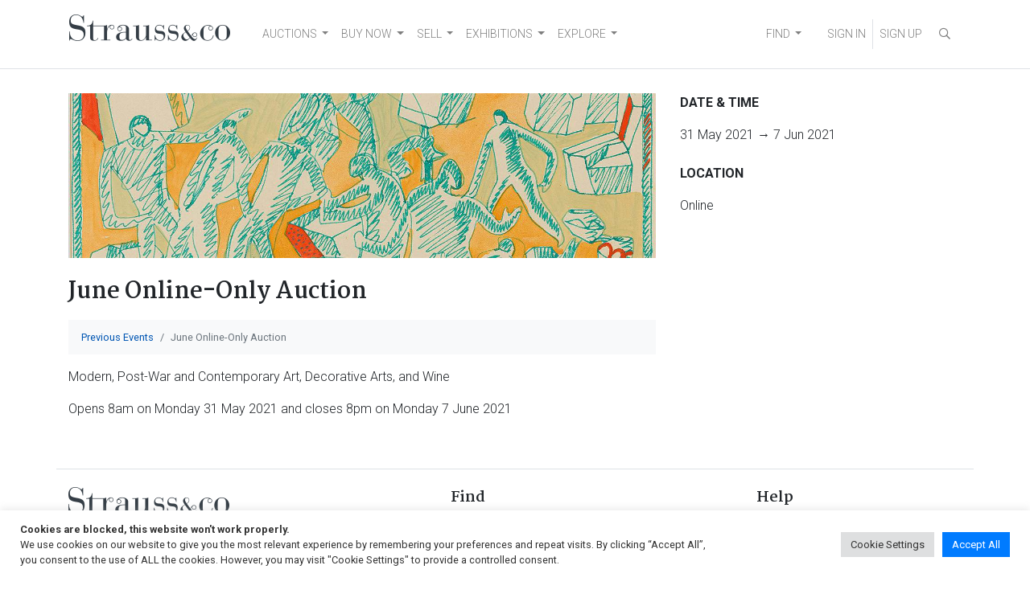

--- FILE ---
content_type: text/html; charset=UTF-8
request_url: https://www.straussart.co.za/event/june-online-only-auction-johannesburg
body_size: 83678
content:
<!DOCTYPE html>
<html lang="en-US"  data-host="www.straussart.co.za" data-wss-server="wss://socket.straussart.co.za:8443/" data-wss-debug="false" data-wss-offset="0" data-wss-token="" data-session-id="0ivo0c4cqgftsn14unu93h5bap5dwncw">
<head>
	<meta charset="UTF-8" />
	<meta name="viewport" content="width=device-width, initial-scale=1, shrink-to-fit=no" />
	<link href="https://fonts.googleapis.com/css2?family=Roboto:ital,wght@0,100;0,300;0,400;0,500;0,700;0,900;1,100;1,300;1,400;1,500;1,700;1,900&display=swap" rel="stylesheet" />
	<link href="https://fonts.googleapis.com/css2?family=Martel:wght@200;300;400;600;700;800;900&display=swap" rel="stylesheet" />
		<meta name='robots' content='index, follow, max-image-preview:large, max-snippet:-1, max-video-preview:-1' />

	<!-- This site is optimized with the Yoast SEO plugin v26.7 - https://yoast.com/wordpress/plugins/seo/ -->
	<title>June Online-Only Auction - Strauss &amp; Co</title>
	<link rel="canonical" href="https://www.straussart.co.za/event/june-online-only-auction-johannesburg" />
	<meta property="og:locale" content="en_US" />
	<meta property="og:type" content="article" />
	<meta property="og:title" content="June Online-Only Auction - Strauss &amp; Co" />
	<meta property="og:description" content="Modern, Post-War and Contemporary Art, Decorative Arts, and Wine Opens 8am on Monday 31 May 2021 and closes 8pm on&nbsp;Monday 7 June 2021" />
	<meta property="og:url" content="https://www.straussart.co.za/event/june-online-only-auction-johannesburg" />
	<meta property="og:site_name" content="Strauss &amp; Co" />
	<meta property="article:publisher" content="https://www.facebook.com/straussandco" />
	<meta property="article:modified_time" content="2021-05-21T14:50:17+00:00" />
	<meta property="og:image" content="https://www.straussart.co.za/wp-content/uploads/events/june-online-only-auction-johannesburg.jpg" />
	<meta property="og:image:width" content="1280" />
	<meta property="og:image:height" content="360" />
	<meta property="og:image:type" content="image/jpeg" />
	<meta name="twitter:card" content="summary_large_image" />
	<meta name="twitter:site" content="@Strauss_and_Co" />
	<script type="application/ld+json" class="yoast-schema-graph">{"@context":"https://schema.org","@graph":[{"@type":"WebPage","@id":"https://www.straussart.co.za/event/june-online-only-auction-johannesburg","url":"https://www.straussart.co.za/event/june-online-only-auction-johannesburg","name":"June Online-Only Auction - Strauss &amp; Co","isPartOf":{"@id":"https://www.straussart.co.za/#website"},"primaryImageOfPage":{"@id":"https://www.straussart.co.za/event/june-online-only-auction-johannesburg#primaryimage"},"image":{"@id":"https://www.straussart.co.za/event/june-online-only-auction-johannesburg#primaryimage"},"thumbnailUrl":"https://www.straussart.co.za/wp-content/uploads/events/june-online-only-auction-johannesburg.jpg","datePublished":"2021-05-13T05:57:40+00:00","dateModified":"2021-05-21T14:50:17+00:00","inLanguage":"en-US","potentialAction":[{"@type":"ReadAction","target":["https://www.straussart.co.za/event/june-online-only-auction-johannesburg"]}]},{"@type":"ImageObject","inLanguage":"en-US","@id":"https://www.straussart.co.za/event/june-online-only-auction-johannesburg#primaryimage","url":"https://www.straussart.co.za/wp-content/uploads/events/june-online-only-auction-johannesburg.jpg","contentUrl":"https://www.straussart.co.za/wp-content/uploads/events/june-online-only-auction-johannesburg.jpg","width":1280,"height":360,"caption":"June Online-Only Auction, Johannesburg"},{"@type":"WebSite","@id":"https://www.straussart.co.za/#website","url":"https://www.straussart.co.za/","name":"Strauss &amp; Co","description":"Fine Art Auctioneers | Consultants","publisher":{"@id":"https://www.straussart.co.za/#organization"},"potentialAction":[{"@type":"SearchAction","target":{"@type":"EntryPoint","urlTemplate":"https://www.straussart.co.za/?s={search_term_string}"},"query-input":{"@type":"PropertyValueSpecification","valueRequired":true,"valueName":"search_term_string"}}],"inLanguage":"en-US"},{"@type":"Organization","@id":"https://www.straussart.co.za/#organization","name":"Strauss & Co","url":"https://www.straussart.co.za/","logo":{"@type":"ImageObject","inLanguage":"en-US","@id":"https://www.straussart.co.za/#/schema/logo/image/","url":"https://www.straussart.co.za/wp-content/uploads/assets/strauss-logo.png","contentUrl":"https://www.straussart.co.za/wp-content/uploads/assets/strauss-logo.png","width":200,"height":35,"caption":"Strauss & Co"},"image":{"@id":"https://www.straussart.co.za/#/schema/logo/image/"},"sameAs":["https://www.facebook.com/straussandco","https://x.com/Strauss_and_Co","https://www.instagram.com/strauss_and_co","https://www.linkedin.com/company/strauss-&amp;-co/","https://www.youtube.com/straussart"]}]}</script>
	<!-- / Yoast SEO plugin. -->


<link rel='dns-prefetch' href='//cdnjs.cloudflare.com' />
<link rel='dns-prefetch' href='//cdn.jsdelivr.net' />
<link rel="alternate" type="application/rss+xml" title="Strauss &amp; Co &raquo; Feed" href="https://www.straussart.co.za/feed" />
<style id='wp-img-auto-sizes-contain-inline-css'>
img:is([sizes=auto i],[sizes^="auto," i]){contain-intrinsic-size:3000px 1500px}
/*# sourceURL=wp-img-auto-sizes-contain-inline-css */
</style>

<link rel='stylesheet' id='wp-block-library-css' href='https://www.straussart.co.za/wp-includes/css/dist/block-library/style.css' media='all' />
<style id='global-styles-inline-css'>
:root{--wp--preset--aspect-ratio--square: 1;--wp--preset--aspect-ratio--4-3: 4/3;--wp--preset--aspect-ratio--3-4: 3/4;--wp--preset--aspect-ratio--3-2: 3/2;--wp--preset--aspect-ratio--2-3: 2/3;--wp--preset--aspect-ratio--16-9: 16/9;--wp--preset--aspect-ratio--9-16: 9/16;--wp--preset--color--black: #000000;--wp--preset--color--cyan-bluish-gray: #abb8c3;--wp--preset--color--white: #ffffff;--wp--preset--color--pale-pink: #f78da7;--wp--preset--color--vivid-red: #cf2e2e;--wp--preset--color--luminous-vivid-orange: #ff6900;--wp--preset--color--luminous-vivid-amber: #fcb900;--wp--preset--color--light-green-cyan: #7bdcb5;--wp--preset--color--vivid-green-cyan: #00d084;--wp--preset--color--pale-cyan-blue: #8ed1fc;--wp--preset--color--vivid-cyan-blue: #0693e3;--wp--preset--color--vivid-purple: #9b51e0;--wp--preset--gradient--vivid-cyan-blue-to-vivid-purple: linear-gradient(135deg,rgb(6,147,227) 0%,rgb(155,81,224) 100%);--wp--preset--gradient--light-green-cyan-to-vivid-green-cyan: linear-gradient(135deg,rgb(122,220,180) 0%,rgb(0,208,130) 100%);--wp--preset--gradient--luminous-vivid-amber-to-luminous-vivid-orange: linear-gradient(135deg,rgb(252,185,0) 0%,rgb(255,105,0) 100%);--wp--preset--gradient--luminous-vivid-orange-to-vivid-red: linear-gradient(135deg,rgb(255,105,0) 0%,rgb(207,46,46) 100%);--wp--preset--gradient--very-light-gray-to-cyan-bluish-gray: linear-gradient(135deg,rgb(238,238,238) 0%,rgb(169,184,195) 100%);--wp--preset--gradient--cool-to-warm-spectrum: linear-gradient(135deg,rgb(74,234,220) 0%,rgb(151,120,209) 20%,rgb(207,42,186) 40%,rgb(238,44,130) 60%,rgb(251,105,98) 80%,rgb(254,248,76) 100%);--wp--preset--gradient--blush-light-purple: linear-gradient(135deg,rgb(255,206,236) 0%,rgb(152,150,240) 100%);--wp--preset--gradient--blush-bordeaux: linear-gradient(135deg,rgb(254,205,165) 0%,rgb(254,45,45) 50%,rgb(107,0,62) 100%);--wp--preset--gradient--luminous-dusk: linear-gradient(135deg,rgb(255,203,112) 0%,rgb(199,81,192) 50%,rgb(65,88,208) 100%);--wp--preset--gradient--pale-ocean: linear-gradient(135deg,rgb(255,245,203) 0%,rgb(182,227,212) 50%,rgb(51,167,181) 100%);--wp--preset--gradient--electric-grass: linear-gradient(135deg,rgb(202,248,128) 0%,rgb(113,206,126) 100%);--wp--preset--gradient--midnight: linear-gradient(135deg,rgb(2,3,129) 0%,rgb(40,116,252) 100%);--wp--preset--font-size--small: 13px;--wp--preset--font-size--medium: 20px;--wp--preset--font-size--large: 36px;--wp--preset--font-size--x-large: 42px;--wp--preset--spacing--20: 0.44rem;--wp--preset--spacing--30: 0.67rem;--wp--preset--spacing--40: 1rem;--wp--preset--spacing--50: 1.5rem;--wp--preset--spacing--60: 2.25rem;--wp--preset--spacing--70: 3.38rem;--wp--preset--spacing--80: 5.06rem;--wp--preset--shadow--natural: 6px 6px 9px rgba(0, 0, 0, 0.2);--wp--preset--shadow--deep: 12px 12px 50px rgba(0, 0, 0, 0.4);--wp--preset--shadow--sharp: 6px 6px 0px rgba(0, 0, 0, 0.2);--wp--preset--shadow--outlined: 6px 6px 0px -3px rgb(255, 255, 255), 6px 6px rgb(0, 0, 0);--wp--preset--shadow--crisp: 6px 6px 0px rgb(0, 0, 0);}:where(.is-layout-flex){gap: 0.5em;}:where(.is-layout-grid){gap: 0.5em;}body .is-layout-flex{display: flex;}.is-layout-flex{flex-wrap: wrap;align-items: center;}.is-layout-flex > :is(*, div){margin: 0;}body .is-layout-grid{display: grid;}.is-layout-grid > :is(*, div){margin: 0;}:where(.wp-block-columns.is-layout-flex){gap: 2em;}:where(.wp-block-columns.is-layout-grid){gap: 2em;}:where(.wp-block-post-template.is-layout-flex){gap: 1.25em;}:where(.wp-block-post-template.is-layout-grid){gap: 1.25em;}.has-black-color{color: var(--wp--preset--color--black) !important;}.has-cyan-bluish-gray-color{color: var(--wp--preset--color--cyan-bluish-gray) !important;}.has-white-color{color: var(--wp--preset--color--white) !important;}.has-pale-pink-color{color: var(--wp--preset--color--pale-pink) !important;}.has-vivid-red-color{color: var(--wp--preset--color--vivid-red) !important;}.has-luminous-vivid-orange-color{color: var(--wp--preset--color--luminous-vivid-orange) !important;}.has-luminous-vivid-amber-color{color: var(--wp--preset--color--luminous-vivid-amber) !important;}.has-light-green-cyan-color{color: var(--wp--preset--color--light-green-cyan) !important;}.has-vivid-green-cyan-color{color: var(--wp--preset--color--vivid-green-cyan) !important;}.has-pale-cyan-blue-color{color: var(--wp--preset--color--pale-cyan-blue) !important;}.has-vivid-cyan-blue-color{color: var(--wp--preset--color--vivid-cyan-blue) !important;}.has-vivid-purple-color{color: var(--wp--preset--color--vivid-purple) !important;}.has-black-background-color{background-color: var(--wp--preset--color--black) !important;}.has-cyan-bluish-gray-background-color{background-color: var(--wp--preset--color--cyan-bluish-gray) !important;}.has-white-background-color{background-color: var(--wp--preset--color--white) !important;}.has-pale-pink-background-color{background-color: var(--wp--preset--color--pale-pink) !important;}.has-vivid-red-background-color{background-color: var(--wp--preset--color--vivid-red) !important;}.has-luminous-vivid-orange-background-color{background-color: var(--wp--preset--color--luminous-vivid-orange) !important;}.has-luminous-vivid-amber-background-color{background-color: var(--wp--preset--color--luminous-vivid-amber) !important;}.has-light-green-cyan-background-color{background-color: var(--wp--preset--color--light-green-cyan) !important;}.has-vivid-green-cyan-background-color{background-color: var(--wp--preset--color--vivid-green-cyan) !important;}.has-pale-cyan-blue-background-color{background-color: var(--wp--preset--color--pale-cyan-blue) !important;}.has-vivid-cyan-blue-background-color{background-color: var(--wp--preset--color--vivid-cyan-blue) !important;}.has-vivid-purple-background-color{background-color: var(--wp--preset--color--vivid-purple) !important;}.has-black-border-color{border-color: var(--wp--preset--color--black) !important;}.has-cyan-bluish-gray-border-color{border-color: var(--wp--preset--color--cyan-bluish-gray) !important;}.has-white-border-color{border-color: var(--wp--preset--color--white) !important;}.has-pale-pink-border-color{border-color: var(--wp--preset--color--pale-pink) !important;}.has-vivid-red-border-color{border-color: var(--wp--preset--color--vivid-red) !important;}.has-luminous-vivid-orange-border-color{border-color: var(--wp--preset--color--luminous-vivid-orange) !important;}.has-luminous-vivid-amber-border-color{border-color: var(--wp--preset--color--luminous-vivid-amber) !important;}.has-light-green-cyan-border-color{border-color: var(--wp--preset--color--light-green-cyan) !important;}.has-vivid-green-cyan-border-color{border-color: var(--wp--preset--color--vivid-green-cyan) !important;}.has-pale-cyan-blue-border-color{border-color: var(--wp--preset--color--pale-cyan-blue) !important;}.has-vivid-cyan-blue-border-color{border-color: var(--wp--preset--color--vivid-cyan-blue) !important;}.has-vivid-purple-border-color{border-color: var(--wp--preset--color--vivid-purple) !important;}.has-vivid-cyan-blue-to-vivid-purple-gradient-background{background: var(--wp--preset--gradient--vivid-cyan-blue-to-vivid-purple) !important;}.has-light-green-cyan-to-vivid-green-cyan-gradient-background{background: var(--wp--preset--gradient--light-green-cyan-to-vivid-green-cyan) !important;}.has-luminous-vivid-amber-to-luminous-vivid-orange-gradient-background{background: var(--wp--preset--gradient--luminous-vivid-amber-to-luminous-vivid-orange) !important;}.has-luminous-vivid-orange-to-vivid-red-gradient-background{background: var(--wp--preset--gradient--luminous-vivid-orange-to-vivid-red) !important;}.has-very-light-gray-to-cyan-bluish-gray-gradient-background{background: var(--wp--preset--gradient--very-light-gray-to-cyan-bluish-gray) !important;}.has-cool-to-warm-spectrum-gradient-background{background: var(--wp--preset--gradient--cool-to-warm-spectrum) !important;}.has-blush-light-purple-gradient-background{background: var(--wp--preset--gradient--blush-light-purple) !important;}.has-blush-bordeaux-gradient-background{background: var(--wp--preset--gradient--blush-bordeaux) !important;}.has-luminous-dusk-gradient-background{background: var(--wp--preset--gradient--luminous-dusk) !important;}.has-pale-ocean-gradient-background{background: var(--wp--preset--gradient--pale-ocean) !important;}.has-electric-grass-gradient-background{background: var(--wp--preset--gradient--electric-grass) !important;}.has-midnight-gradient-background{background: var(--wp--preset--gradient--midnight) !important;}.has-small-font-size{font-size: var(--wp--preset--font-size--small) !important;}.has-medium-font-size{font-size: var(--wp--preset--font-size--medium) !important;}.has-large-font-size{font-size: var(--wp--preset--font-size--large) !important;}.has-x-large-font-size{font-size: var(--wp--preset--font-size--x-large) !important;}
/*# sourceURL=global-styles-inline-css */
</style>
<style id='core-block-supports-inline-css'>
/**
 * Core styles: block-supports
 */

/*# sourceURL=core-block-supports-inline-css */
</style>

<style id='classic-theme-styles-inline-css'>
/**
 * These rules are needed for backwards compatibility.
 * They should match the button element rules in the base theme.json file.
 */
.wp-block-button__link {
	color: #ffffff;
	background-color: #32373c;
	border-radius: 9999px; /* 100% causes an oval, but any explicit but really high value retains the pill shape. */

	/* This needs a low specificity so it won't override the rules from the button element if defined in theme.json. */
	box-shadow: none;
	text-decoration: none;

	/* The extra 2px are added to size solids the same as the outline versions.*/
	padding: calc(0.667em + 2px) calc(1.333em + 2px);

	font-size: 1.125em;
}

.wp-block-file__button {
	background: #32373c;
	color: #ffffff;
	text-decoration: none;
}

/*# sourceURL=/wp-includes/css/classic-themes.css */
</style>
<link rel='stylesheet' id='cookie-law-info-css' href='https://www.straussart.co.za/wp-content/plugins/cookie-law-info/legacy/public/css/cookie-law-info-public.css' media='all' />
<link rel='stylesheet' id='cookie-law-info-gdpr-css' href='https://www.straussart.co.za/wp-content/plugins/cookie-law-info/legacy/public/css/cookie-law-info-gdpr.css' media='all' />
<link rel='stylesheet' id='understrap-styles-css' href='https://www.straussart.co.za/wp-content/themes/straussart/css/theme.min.css?ver=1.0.0.1720774340' media='all' />
<link rel='stylesheet' id='select2-css' href='https://cdnjs.cloudflare.com/ajax/libs/select2/4.0.13/css/select2.min.css' media='all' />
<link rel='stylesheet' id='dropzone-css' href='https://cdnjs.cloudflare.com/ajax/libs/dropzone/5.9.3/dropzone.min.css' media='all' />
<link rel='stylesheet' id='datepicker-css' href='https://cdnjs.cloudflare.com/ajax/libs/bootstrap-datepicker/1.10.0/css/bootstrap-datepicker.min.css' media='all' />
<link rel='stylesheet' id='zoomist-css' href='https://cdn.jsdelivr.net/npm/zoomist@2/zoomist.min.css' media='all' />
<link rel='stylesheet' id='telephone-css' href='https://cdn.jsdelivr.net/npm/intl-tel-input@20.0.4/build/css/intlTelInput.min.css' media='all' />
<link rel='stylesheet' id='select2-bootstrap-css' href='https://www.straussart.co.za/wp-content/themes/straussart/css/select2-bootstrap4.min.css?ver=1.0.0.1687259808' media='all' />
<link rel='stylesheet' id='fontawesome-styles-css' href='https://www.straussart.co.za/wp-content/themes/straussart/fonts/fontawesome/css/all.min.css?ver=1.0.0.1690208140' media='all' />
<link rel='stylesheet' id='straussart-styles-css' href='https://www.straussart.co.za/wp-content/themes/straussart/style.css?ver=1.0.0.1764222902' media='all' />
<link rel='stylesheet' id='no-right-click-images-frontend-css' href='https://www.straussart.co.za/wp-content/plugins/no-right-click-images-plugin/css/no-right-click-images-frontend.css' media='all' />
<link rel='stylesheet' id='wp-block-paragraph-css' href='https://www.straussart.co.za/wp-includes/blocks/paragraph/style.css' media='all' />
<!--n2css--><!--n2js--><script src="https://www.straussart.co.za/wp-includes/js/jquery/jquery.js" id="jquery-core-js"></script>
<script id="cookie-law-info-js-extra">
var Cli_Data = {"nn_cookie_ids":["_gat_UA-27176842-1","_hjid","_hjFirstSeen","_hjIncludedInPageviewSample","_hjAbsoluteSessionInProgress","s_vi","cookielawinfo-checkbox-advertisement","_fbp","fr","_ga_PRL21JW647","_ga","_gid","ci_session"],"cookielist":[],"non_necessary_cookies":{"necessary":["ci_session"],"analytics":["_gat_UA-27176842-1","_hjid","_hjFirstSeen","_hjIncludedInPageviewSample","_hjAbsoluteSessionInProgress","s_vi","_ga_PRL21JW647","_ga","_gid"],"advertisement":["_fbp","fr"]},"ccpaEnabled":"","ccpaRegionBased":"","ccpaBarEnabled":"","strictlyEnabled":["necessary","obligatoire"],"ccpaType":"gdpr","js_blocking":"1","custom_integration":"","triggerDomRefresh":"","secure_cookies":""};
var cli_cookiebar_settings = {"animate_speed_hide":"500","animate_speed_show":"500","background":"#FFF","border":"#b1a6a6c2","border_on":"","button_1_button_colour":"#007bff","button_1_button_hover":"#0062cc","button_1_link_colour":"#fff","button_1_as_button":"1","button_1_new_win":"","button_2_button_colour":"#333","button_2_button_hover":"#292929","button_2_link_colour":"#444","button_2_as_button":"","button_2_hidebar":"","button_3_button_colour":"#dedfe0","button_3_button_hover":"#b2b2b3","button_3_link_colour":"#333333","button_3_as_button":"1","button_3_new_win":"","button_4_button_colour":"#dedfe0","button_4_button_hover":"#b2b2b3","button_4_link_colour":"#333333","button_4_as_button":"1","button_7_button_colour":"#007bff","button_7_button_hover":"#0062cc","button_7_link_colour":"#fff","button_7_as_button":"1","button_7_new_win":"","font_family":"inherit","header_fix":"","notify_animate_hide":"1","notify_animate_show":"","notify_div_id":"#cookie-law-info-bar","notify_position_horizontal":"right","notify_position_vertical":"bottom","scroll_close":"","scroll_close_reload":"","accept_close_reload":"","reject_close_reload":"","showagain_tab":"","showagain_background":"#fff","showagain_border":"#000","showagain_div_id":"#cookie-law-info-again","showagain_x_position":"100px","text":"#333333","show_once_yn":"","show_once":"10000","logging_on":"","as_popup":"","popup_overlay":"1","bar_heading_text":"","cookie_bar_as":"banner","popup_showagain_position":"bottom-right","widget_position":"left"};
var log_object = {"ajax_url":"https://www.straussart.co.za/wp-admin/admin-ajax.php"};
//# sourceURL=cookie-law-info-js-extra
</script>
<script src="https://www.straussart.co.za/wp-content/plugins/cookie-law-info/legacy/public/js/cookie-law-info-public.js" id="cookie-law-info-js"></script>
<script src="https://cdnjs.cloudflare.com/ajax/libs/select2/4.0.13/js/select2.min.js" id="select2-js"></script>
<script src="https://cdnjs.cloudflare.com/ajax/libs/bootbox.js/6.0.0/bootbox.min.js" id="bootbox-js"></script>
<script src="https://cdnjs.cloudflare.com/ajax/libs/js-cookie/3.0.5/js.cookie.min.js" id="js-cookie-js"></script>
<script src="https://cdnjs.cloudflare.com/ajax/libs/jquery-touch-events/2.0.3/jquery.mobile-events.min.js" id="jquery-touch-events-js"></script>
<script src="https://cdnjs.cloudflare.com/ajax/libs/dropzone/5.9.3/dropzone.min.js" id="dropzone-js"></script>
<script src="https://cdnjs.cloudflare.com/ajax/libs/bootstrap-datepicker/1.10.0/js/bootstrap-datepicker.min.js" id="datepicker-js"></script>
<script src="https://cdn.jsdelivr.net/npm/zoomist@2/zoomist.umd.js" id="zoomist-js"></script>
<script src="https://cdn.jsdelivr.net/npm/intl-tel-input@20.0.4/build/js/intlTelInput.min.js" id="telephone-js"></script>
<script src="https://cdnjs.cloudflare.com/ajax/libs/Chart.js/4.4.1/chart.umd.min.js" id="chartjs-js"></script>
<script src="https://cdn.jsdelivr.net/npm/hw-chartjs-plugin-colorschemes" id="chartjs-plugin-colorschemes-js"></script>
<script src="https://cdn.jsdelivr.net/npm/patternomaly" id="chartjs-plugin-patternomaly-js"></script>
<link rel="apple-touch-icon" sizes="180x180" href="/app/apple-touch-icon.png" />
<link rel="manifest" href="/app/manifest.json" />
<link rel="mask-icon" href="/app/favicon.svg" color="#333">
<link rel="shortcut icon" href="/favicon.ico" /><meta name="application-name" content="Strauss &amp; Co" />
<meta name="mobile-web-app-capable" content="yes">
<meta name="apple-mobile-web-app-capable" content="yes">
<meta name="apple-mobile-web-app-title" content="Strauss &amp; Co">
<meta name="msapplication-TileColor" content="#333" />
<meta name="msapplication-config" content="/app/browserconfig.xml" />
<meta name="theme-color" content="#333">
<meta name="SKYPE_TOOLBAR" content="SKYPE_TOOLBAR_PARSER_COMPATIBLE" />
<meta name="format-detection" content="telephone=no" />
		<style id="wp-custom-css">
			.dept-templ-intro-text {
    display: none !important;
}		</style>
			<script src="https://www.google.com/recaptcha/api.js" async defer></script>
		<script>(function(w,d,s,l,i){w[l]=w[l]||[];w[l].push({'gtm.start':new Date().getTime(),event:'gtm.js'});var f=d.getElementsByTagName(s)[0],j=d.createElement(s),dl=l!='dataLayer'?'&l='+l:'';j.async=true;j.src='https://www.googletagmanager.com/gtm.js?id='+i+dl;f.parentNode.insertBefore(j,f);})(window,document,'script','dataLayer','GTM-52H5Z7');</script>
	<script>(function(w,d,s,r,k,h,m){if(w.performance&&w.performance.timing&&w.performance.navigation&&!w.s247r){w[r]=w[r]||function(){(w[r].q=w[r].q||[]).push(arguments)};h=d.createElement("script");h.async=true;h.setAttribute("src",s+k);d.getElementsByTagName("head")[0].appendChild(h);m=window.onerror,window.onerror=function(b,c,d,f,g){m&&m(b,c,d,f,g),g||(g=new Error(b)),(w[r].q=w[r].q||[]).push(["captureException",g])}}})(window,document,"//static.site24x7rum.com/beacon/site24x7rum-min.js?appKey=","s247r","90c3a5ec27e1fc1f2677d3a779164892");</script>
	<script type="text/javascript">(function(w,s){var e=document.createElement("script");e.type="text/javascript";e.async=true;e.src="https://cdn.pagesense.io/js/strauss/e05622adb49b41ae81e5bc2337940b3d.js";var x=document.getElementsByTagName("script")[0];x.parentNode.insertBefore(e,x);})(window,"script");</script>
	<link rel='stylesheet' id='cookie-law-info-table-css' href='https://www.straussart.co.za/wp-content/plugins/cookie-law-info/legacy/public/css/cookie-law-info-table.css' media='all' />
</head>

<body class="wp-singular event-template-default single single-event postid-7739 wp-custom-logo wp-embed-responsive wp-theme-straussart sp-easy-accordion-enabled group-blog" itemscope itemtype="http://schema.org/WebSite">
<noscript><iframe src="https://www.googletagmanager.com/ns.html?id=GTM-52H5Z7" height="0" width="0" style="display:none;visibility:hidden"></iframe></noscript>
<div class="site" id="page">

	<div id="wrapper-navbar">

		<div class="sco-header">

			<div class="container">

				<a class="skip-link sr-only sr-only-focusable" href="#content">Skip to content</a>

				<nav id="main-nav" class="navbar navbar-expand-md navbar-light" aria-labelledby="main-nav-label">

					<h2 id="main-nav-label" class="sr-only">Main Navigation</h2>

					<div class="sco-header__logo"><a href="https://www.straussart.co.za/" class="navbar-brand custom-logo-link" rel="home"><img width="200" height="35" src="https://www.straussart.co.za/wp-content/uploads/assets/strauss-logo.png" class="img-fluid" alt="Strauss &amp; Co" decoding="async" /></a></div>

					<div class="d-block d-md-none">

						<ul class="navbar-nav navbar-right sco-header__navbar pr-2 flex-row">

							<li class="nav-item px-3 border-right d-none sco-currency--trigger"><a href="" data-toggle="modal" data-target="#iframe" title="Currency Converter"  data-update="https://www.straussart.co.za/connect/currency/" data-title="Currency Converter" class="nav-link"><i class="far fa-coins fa-fw"></i></a></li>

							
								<li class="nav-item"><a href="" class="nav-link" data-toggle="modal" data-target="#sco-signin-form"><i class="far fa-user-check fa-fw"></i></a></li>
								<li class="nav-item px-3 border-right"><a href="https://www.straussart.co.za/join" class="nav-link"><i class="far fa-user-plus fa-fw"></i></a></li>

							
							<li class="nav-item pl-3"><span class="nav-link" data-toggle="collapse" data-target="#navbarNavDropdown" aria-controls="navbarNavDropdown" aria-expanded="false" aria-label="Toggle navigation"><i class="fas fa-bars"></i></span></li>

						</ul>

					</div>

					<div class="collapse navbar-collapse border-top border-md-top-0 mt-4 mx-n3 px-3 mb-n3 m-md-0" id="navbarNavDropdown">

						<div class="row">

							<div class="col-6 col-md-12 d-md-flex justify-content-between">

								<div class="menu-primary-menu-container">
<ul id="main-menu" class="navbar-nav mt-2 mt-md-0 mr-auto sco-header__navbar">
<li itemscope="itemscope" itemtype="https://www.schema.org/SiteNavigationElement" id="menu-item-2459" class="menu-item menu-item-type-post_type menu-item-object-page menu-item-has-children dropdown menu-item-2459 nav-item"><a title="AUCTIONS" href="#" data-toggle="dropdown" aria-haspopup="true" aria-expanded="false" class="dropdown-toggle nav-link" id="menu-item-dropdown-2459">AUCTIONS</a>
<ul class="dropdown-menu" aria-labelledby="menu-item-dropdown-2459" role="menu">
<li itemscope="itemscope" itemtype="https://www.schema.org/SiteNavigationElement" id="menu-item-12938" class="menu-item menu-item-type-custom menu-item-object-custom menu-item-12938 nav-item"><a title="Auctions" href="/auctions" class="dropdown-item">Auctions</a></li>
<li itemscope="itemscope" itemtype="https://www.schema.org/SiteNavigationElement" id="menu-item-12940" class="menu-item menu-item-type-custom menu-item-object-custom menu-item-12940 nav-item"><a title="Catalogues" href="/auctions/catalogues" class="dropdown-item">Catalogues</a></li>
<li itemscope="itemscope" itemtype="https://www.schema.org/SiteNavigationElement" id="menu-item-12941" class="menu-item menu-item-type-custom menu-item-object-custom menu-item-12941 nav-item"><a title="How to buy on auction" href="/buy" class="dropdown-item">How to buy on auction</a></li>
<li itemscope="itemscope" itemtype="https://www.schema.org/SiteNavigationElement" id="menu-item-17849" class="menu-item menu-item-type-custom menu-item-object-custom menu-item-17849 nav-item"><a title="Create A Wishlist" href="https://www.straussart.co.za/wishlist" class="dropdown-item">Create A Wishlist</a></li>
<li itemscope="itemscope" itemtype="https://www.schema.org/SiteNavigationElement" id="menu-item-19137" class="menu-item menu-item-type-custom menu-item-object-custom menu-item-19137 nav-item"><a title="Shipping" href="https://www.straussart.co.za/post-sale-services" class="dropdown-item">Shipping</a></li>
</ul>
</li>
<li itemscope="itemscope" itemtype="https://www.schema.org/SiteNavigationElement" id="menu-item-19134" class="menu-item menu-item-type-custom menu-item-object-custom menu-item-has-children dropdown menu-item-19134 nav-item"><a title="BUY NOW" href="#" data-toggle="dropdown" aria-haspopup="true" aria-expanded="false" class="dropdown-toggle nav-link" id="menu-item-dropdown-19134">BUY NOW</a>
<ul class="dropdown-menu" aria-labelledby="menu-item-dropdown-19134" role="menu">
<li itemscope="itemscope" itemtype="https://www.schema.org/SiteNavigationElement" id="menu-item-24353" class="menu-item menu-item-type-custom menu-item-object-custom menu-item-24353 nav-item"><a title="Make an Offer" href="https://www.straussart.co.za/available-works" class="dropdown-item">Make an Offer</a></li>
<li itemscope="itemscope" itemtype="https://www.schema.org/SiteNavigationElement" id="menu-item-24049" class="menu-item menu-item-type-custom menu-item-object-custom menu-item-24049 nav-item"><a title="Pop-Up Shop" href="https://www.straussart.co.za/shop" class="dropdown-item">Pop-Up Shop</a></li>
<li itemscope="itemscope" itemtype="https://www.schema.org/SiteNavigationElement" id="menu-item-18867" class="menu-item menu-item-type-custom menu-item-object-custom menu-item-18867 nav-item"><a title="Private Sales" href="https://www.straussart.co.za/private-sales" class="dropdown-item">Private Sales</a></li>
<li itemscope="itemscope" itemtype="https://www.schema.org/SiteNavigationElement" id="menu-item-19136" class="menu-item menu-item-type-custom menu-item-object-custom menu-item-19136 nav-item"><a title="Shipping" href="https://www.straussart.co.za/post-sale-services" class="dropdown-item">Shipping</a></li>
<li itemscope="itemscope" itemtype="https://www.schema.org/SiteNavigationElement" id="menu-item-19135" class="menu-item menu-item-type-custom menu-item-object-custom menu-item-19135 nav-item"><a title="Create A Wishlist" href="https://www.straussart.co.za/wishlist" class="dropdown-item">Create A Wishlist</a></li>
<li itemscope="itemscope" itemtype="https://www.schema.org/SiteNavigationElement" id="menu-item-22065" class="menu-item menu-item-type-custom menu-item-object-custom menu-item-22065 nav-item"><a title="Catalogue Raisonn&eacute;" href="https://www.straussart.co.za/the-sculptures-of-sydney-kumalo-and-ezrom-legae" class="dropdown-item">Catalogue Raisonn&eacute;</a></li>
</ul>
</li>
<li itemscope="itemscope" itemtype="https://www.schema.org/SiteNavigationElement" id="menu-item-3470" class="menu-item menu-item-type-post_type menu-item-object-page menu-item-has-children dropdown menu-item-3470 nav-item"><a title="SELL" href="#" data-toggle="dropdown" aria-haspopup="true" aria-expanded="false" class="dropdown-toggle nav-link" id="menu-item-dropdown-3470">SELL</a>
<ul class="dropdown-menu" aria-labelledby="menu-item-dropdown-3470" role="menu">
<li itemscope="itemscope" itemtype="https://www.schema.org/SiteNavigationElement" id="menu-item-12942" class="menu-item menu-item-type-custom menu-item-object-custom menu-item-12942 nav-item"><a title="Valuations" href="/valuations" class="dropdown-item">Valuations</a></li>
<li itemscope="itemscope" itemtype="https://www.schema.org/SiteNavigationElement" id="menu-item-12943" class="menu-item menu-item-type-custom menu-item-object-custom menu-item-12943 nav-item"><a title="Sell on Auction" href="/sell" class="dropdown-item">Sell on Auction</a></li>
<li itemscope="itemscope" itemtype="https://www.schema.org/SiteNavigationElement" id="menu-item-19139" class="menu-item menu-item-type-custom menu-item-object-custom menu-item-19139 nav-item"><a title="Private Sales" href="https://www.straussart.co.za/private-sales" class="dropdown-item">Private Sales</a></li>
<li itemscope="itemscope" itemtype="https://www.schema.org/SiteNavigationElement" id="menu-item-19138" class="menu-item menu-item-type-custom menu-item-object-custom menu-item-19138 nav-item"><a title="Shipping" href="https://www.straussart.co.za/post-sale-services" class="dropdown-item">Shipping</a></li>
</ul>
</li>
<li itemscope="itemscope" itemtype="https://www.schema.org/SiteNavigationElement" id="menu-item-19140" class="menu-item menu-item-type-custom menu-item-object-custom menu-item-has-children dropdown menu-item-19140 nav-item"><a title="EXHIBITIONS" href="#" data-toggle="dropdown" aria-haspopup="true" aria-expanded="false" class="dropdown-toggle nav-link" id="menu-item-dropdown-19140">EXHIBITIONS</a>
<ul class="dropdown-menu" aria-labelledby="menu-item-dropdown-19140" role="menu">
<li itemscope="itemscope" itemtype="https://www.schema.org/SiteNavigationElement" id="menu-item-19141" class="menu-item menu-item-type-custom menu-item-object-custom menu-item-19141 nav-item"><a title="Exhibitions" href="https://www.straussart.co.za/exhibitions" class="dropdown-item">Exhibitions</a></li>
</ul>
</li>
<li itemscope="itemscope" itemtype="https://www.schema.org/SiteNavigationElement" id="menu-item-6139" class="menu-item menu-item-type-post_type menu-item-object-page menu-item-has-children dropdown menu-item-6139 nav-item"><a title="EXPLORE" href="#" data-toggle="dropdown" aria-haspopup="true" aria-expanded="false" class="dropdown-toggle nav-link" id="menu-item-dropdown-6139">EXPLORE</a>
<ul class="dropdown-menu" aria-labelledby="menu-item-dropdown-6139" role="menu">
<li itemscope="itemscope" itemtype="https://www.schema.org/SiteNavigationElement" id="menu-item-20868" class="menu-item menu-item-type-post_type menu-item-object-page menu-item-20868 nav-item"><a title="About Us" href="https://www.straussart.co.za/about-us" class="dropdown-item">About Us</a></li>
<li itemscope="itemscope" itemtype="https://www.schema.org/SiteNavigationElement" id="menu-item-19834" class="menu-item menu-item-type-post_type menu-item-object-page menu-item-19834 nav-item"><a title="Art Club" href="https://www.straussart.co.za/art-club" class="dropdown-item">Art Club</a></li>
<li itemscope="itemscope" itemtype="https://www.schema.org/SiteNavigationElement" id="menu-item-12944" class="menu-item menu-item-type-custom menu-item-object-custom menu-item-12944 nav-item"><a title="Education" href="/education" class="dropdown-item">Education</a></li>
<li itemscope="itemscope" itemtype="https://www.schema.org/SiteNavigationElement" id="menu-item-19142" class="menu-item menu-item-type-custom menu-item-object-custom menu-item-19142 nav-item"><a title="Sponsorship and Partnerships" href="https://www.straussart.co.za/sponsorship-and-partnerships" class="dropdown-item">Sponsorship and Partnerships</a></li>
<li itemscope="itemscope" itemtype="https://www.schema.org/SiteNavigationElement" id="menu-item-24451" class="menu-item menu-item-type-custom menu-item-object-custom menu-item-24451 nav-item"><a title="News" href="https://www.straussart.co.za/media" class="dropdown-item">News</a></li>
<li itemscope="itemscope" itemtype="https://www.schema.org/SiteNavigationElement" id="menu-item-22764" class="menu-item menu-item-type-custom menu-item-object-custom menu-item-22764 nav-item"><a title="Press" href="https://www.straussart.co.za/strauss-co-in-the-press" class="dropdown-item">Press</a></li>
<li itemscope="itemscope" itemtype="https://www.schema.org/SiteNavigationElement" id="menu-item-21150" class="menu-item menu-item-type-post_type menu-item-object-page menu-item-21150 nav-item"><a title="Join Our Mailing List" href="https://www.straussart.co.za/subscribe" class="dropdown-item">Join Our Mailing List</a></li>
</ul>
</li>
</ul>
</div>
<div class="menu-search-menu-container">
<ul id="main-menu" class="navbar-nav mr-auto sco-header__navbar">
<li itemscope="itemscope" itemtype="https://www.schema.org/SiteNavigationElement" id="menu-item-12950" class="menu-item menu-item-type-custom menu-item-object-custom menu-item-has-children dropdown menu-item-12950 nav-item"><a title="FIND" href="#" data-toggle="dropdown" aria-haspopup="true" aria-expanded="false" class="dropdown-toggle nav-link" id="menu-item-dropdown-12950">FIND</a>
<ul class="dropdown-menu" aria-labelledby="menu-item-dropdown-12950" role="menu">
<li itemscope="itemscope" itemtype="https://www.schema.org/SiteNavigationElement" id="menu-item-12946" class="menu-item menu-item-type-custom menu-item-object-custom menu-item-12946 nav-item"><a title="Artists" href="/artists" class="dropdown-item">Artists</a></li>
<li itemscope="itemscope" itemtype="https://www.schema.org/SiteNavigationElement" id="menu-item-12947" class="menu-item menu-item-type-custom menu-item-object-custom menu-item-12947 nav-item"><a title="Wine Producers" href="/producers" class="dropdown-item">Wine Producers</a></li>
<li itemscope="itemscope" itemtype="https://www.schema.org/SiteNavigationElement" id="menu-item-12948" class="menu-item menu-item-type-custom menu-item-object-custom menu-item-12948 nav-item"><a title="Makers &amp; Designers" href="/makers" class="dropdown-item">Makers &amp; Designers</a></li>
<li itemscope="itemscope" itemtype="https://www.schema.org/SiteNavigationElement" id="menu-item-19006" class="menu-item menu-item-type-post_type menu-item-object-page menu-item-19006 nav-item"><a title="Upcoming Events" href="https://www.straussart.co.za/events" class="dropdown-item">Upcoming Events</a></li>
<li itemscope="itemscope" itemtype="https://www.schema.org/SiteNavigationElement" id="menu-item-12949" class="menu-item menu-item-type-custom menu-item-object-custom menu-item-12949 nav-item"><a title="FAQ" href="/faq" class="dropdown-item">FAQ</a></li>
<li itemscope="itemscope" itemtype="https://www.schema.org/SiteNavigationElement" id="menu-item-17850" class="menu-item menu-item-type-custom menu-item-object-custom menu-item-17850 nav-item"><a title="Your Wishlists" href="/account/wishlists" class="dropdown-item">Your Wishlists</a></li>
<li itemscope="itemscope" itemtype="https://www.schema.org/SiteNavigationElement" id="menu-item-18514" class="menu-item menu-item-type-custom menu-item-object-custom menu-item-18514 nav-item"><a title="Contact Us" href="/contact" class="dropdown-item">Contact Us</a></li>
</ul>
</li>
</ul>
</div>

							</div>

							<div class="col-6 d-md-none">

								<ul class="navbar-nav mt-2 sco-header__navbar">

									<li class="nav-item"><a href="https://www.straussart.co.za/search" class="nav-link text-uppercase"><i class="far fa-search fa-fw"></i> Search</a></li>

									
								</ul>
							</div>

						</div>

					</div>

					<div class="d-none d-md-block">

						<ul class="navbar-nav navbar-right sco-header__navbar">

							<li class="nav-item d-none sco-currency--trigger"><a href="" data-toggle="modal" data-target="#iframe" title="Currency Converter"  data-update="https://www.straussart.co.za/connect/currency/" data-title="Currency Converter" class="nav-link"><i class="far fa-coins fa-fw"></i></a></li>

							
								<li class="nav-item"><a href="" class="nav-link" data-toggle="modal" data-target="#sco-signin-form" title="Sign In"><i class="far fa-user-check fa-fw d-xl-none"></i><span class="d-none d-xl-inline"> SIGN IN</span></a></li>
								<li class="nav-item border-left"><a href="https://www.straussart.co.za/join" class="nav-link" title="Sign Up"><i class="far fa-user-plus fa-fw d-xl-none"></i><span class="d-none d-xl-inline"> SIGN UP</span></a></li>

							
							<li class="nav-item">

								<div class="search-container">

									<form action="https://www.straussart.co.za/search" class="form-horizontal" novalidate="novalidate" method="get" accept-charset="utf-8">

										<input class="form-control" id="searchbar" type="search" name="s" placeholder="Search...">
										<label for="searchbar"><i class="far fa-search fa-fw nav-link"></i></label>

									</form>
								</div>

							</li>

						</ul>

					</div>

				</nav>

			</div>

		</div>

	</div><!-- #wrapper-navbar end -->

	
<div class="wrapper">

	<div class="container" id="content">

		<div class="row">

			<div class="col content-area" id="primary">

				<main class="site-main" id="main" role="main">

					
<div class="row">

	<div class="col-12 col-md-8">

		
			<img width="1280" height="360" src="https://www.straussart.co.za/wp-content/uploads/events/june-online-only-auction-johannesburg.jpg" class="mb-4 img-fluid w-100 wp-post-image" alt="June Online-Only Auction" decoding="async" fetchpriority="high" />
		
		<h3>June Online-Only Auction</h3>

		<nav aria-label="breadcrumb" class="d-print-none">

			<ol class="breadcrumb bg-light small">

				<li class="breadcrumb-item"><a href="/events">Previous Events</a></li>
				<li class="breadcrumb-item active">June Online-Only Auction</li>

			</ol>

		</nav>

		
<p>Modern, Post-War and Contemporary Art, Decorative Arts, and Wine</p>



<p>Opens 8am on Monday 31 May 2021 and closes 8pm on&nbsp;Monday 7 June 2021</p>

		
	</div>

	<div class="col-md-4">

		
		<p class="font-weight-bold text-uppercase">Date & Time</p>

		<div class="mb-4">

			<div class="mb-2">31 May 2021 &rarr; 7 Jun 2021</div>

			
		</div>

		
		<p class="font-weight-bold text-uppercase">Location</p>

		<div class="mb-4">

			<p>Online</p>
		</div>

	</div>

</div>
				</main>

			</div>

		</div>

	</div>

</div>



	<div id="wrapper-footer" class="d-print-none">

		<footer>

			<div class="sco-footer sco-footer__menu">

				<div class="container">

					<div class="row border-top align-items-end">

						<div class="col-12 col-sm-7 col-md-12">

							<div class="row">

								<div class="col-12 col-md-4 col-lg-5 pr-md-1 pr-lg-5">

									
										<div class="sco-footer__logo"><a href="https://www.straussart.co.za/" class="navbar-brand custom-logo-link" rel="home"><img width="200" height="35" src="https://www.straussart.co.za/wp-content/uploads/assets/strauss-logo.png" class="img-fluid" alt="Strauss &amp; Co" decoding="async" /></a></div>

										<h6 class="d-none d-md-block sco-footer__heading">Subscribe to our mailing list</h6>

										<button class="btn btn-link btn-block d-md-none sco-footer__button" type="button" data-toggle="collapse" data-target="#m0">Subscribe to our mailing list</button>

										<div id="m0" class="collapse sco-footer__collapse mr-sm-n5 mr-md-0" data-parent=".sco-footer__menu">

											<div id="sco-form-696c3a77877bb" data-form="subscribe"><form action="://null" class="form-horizontal ajax-submit" method="post" accept-charset="utf-8">
<input type="hidden" name="FormID" value="sco-form-696c3a77877bb" />
<input type="hidden" name="Resubscribe" value="" />
<input type="hidden" name="Update" value="" />
<div class="row no-gutters"><div class="col-sm-2 col-md-12 col-lg-2 pr-sm-2 pr-md-0 pr-lg-2 mb-n3"><div class="form-group form-label-group"><select id="696c3a77877bb_NamePrefix" name="NamePrefix" class="form-control ignore-clear sco-select" required="required" data-msg-required="Required." data-placeholder="Title" data-search="Infinity">
<option value="" selected="selected">Title</option>
<option value="Adv">Adv</option>
<option value="Dr">Dr</option>
<option value="Miss">Miss</option>
<option value="Mr">Mr</option>
<option value="Mrs">Mrs</option>
<option value="Ms">Ms</option>
<option value="Mx">Mx</option>
<option value="Prof">Prof</option>
</select>
<label for="696c3a77877bb_NamePrefix">Title</label></div></div><div class="col-sm-5 col-md-12 col-lg-5 pr-sm-2 pr-md-0 pr-lg-2 mb-n3"><div class="form-group form-label-group"><input type="text" name="NameFirst" value="" id="696c3a77877bb_NameFirst" class="form-control ignore-clear" maxlength="50" placeholder=" " required="required"  />
<label for="696c3a77877bb_NameFirst">First Name</label></div></div><div class="col-sm-5 col-md-12 col-lg-5 mb-n3"><div class="form-group form-label-group"><input type="text" name="NameLast" value="" id="696c3a77877bb_NameLast" class="form-control ignore-clear" maxlength="50" placeholder=" " required="required"  />
<label for="696c3a77877bb_NameLast">Surname</label></div></div></div><div class="row no-gutters align-items-end"><div class="col-12 mb-n3"><div class="form-group form-label-group"><input type="email" name="EmailAddress" value="" id="696c3a77877bb_EmailAddress" class="form-control ignore-clear text-lowercase" maxlength="50" placeholder=" " required="required"  />
<label for="696c3a77877bb_EmailAddress">Email Address</label></div></div></div><div class="row no-gutters align-items-end"><div class="col-12 pr-0"><div class="form-group form-label-group"><input type="tel" name="MobileNumber_iti" value="" id="MobileNumber" class="form-control" maxlength="20" data-rule-valid-telephone="true" data-msg-valid-telephone="Invalid number."  />
<label for="MobileNumber">Contact Number</label><em id="MobileNumber-error" class="sco-error"></em></div></div><div class="col-sm-6 col-md-7 col-lg-5 col-xxl-4"><div class="form-group form-label-group"><button type="submit" class="btn btn-outline-dark btn-block sco-button" data-loading-text="Requesting" data-success-text="Request Sent" data-error-text="Request Failed" >Subscribe</button>
</div></div></div></form></div>
										</div>

									
									<div class="sco-footer sco-footer__social d-none d-md-block">

										<h6 class="sco-footer__heading">Follow Us</h6>

										<ul class="list-unstyled list-inline">

											
												<li class="list-inline-item">
													<a href="https://www.instagram.com/strauss_and_co" class="fa-stack text-secondary" target="_blank" title="Instagram">
														<i class="fas fa-circle fa-stack-2x"></i>														<i class="fab fa-instagram fa-stack-1x fa-inverse"></i>													</a>
												</li>

											
												<li class="list-inline-item">
													<a href="https://www.youtube.com/straussart" class="fa-stack text-secondary" target="_blank" title="YouTube">
														<i class="fas fa-circle fa-stack-2x"></i>														<i class="fab fa-youtube fa-stack-1x fa-inverse"></i>													</a>
												</li>

											
												<li class="list-inline-item">
													<a href="https://www.facebook.com/straussandco" class="fa-stack text-secondary" target="_blank" title="Facebook">
														<i class="fas fa-circle fa-stack-2x"></i>														<i class="fab fa-facebook-f fa-stack-1x fa-inverse"></i>													</a>
												</li>

											
												<li class="list-inline-item">
													<a href="https://za.pinterest.com/StraussandCo" class="fa-stack text-secondary" target="_blank" title="Pinterest">
														<i class="fas fa-circle fa-stack-2x"></i>														<i class="fab fa-pinterest-p fa-stack-1x fa-inverse"></i>													</a>
												</li>

											
											</ul>

									</div>

								</div>

								<div class="col-12 col-md-4 col-lg-4">

									<h5 class="d-none d-md-block sco-footer__heading">Find</h5>

									<button class="btn btn-link btn-block d-md-none px-0 sco-footer__button" type="button" data-toggle="collapse" data-target="#m1">Find</button>

									<div id="m1" class="collapse sco-footer__collapse" data-parent=".sco-footer__menu">

										<div class="menu-find-menu-container">&#13;
<ul id="find-menu" class="sco-footer__links list-unstyled mb-0">&#13;
<li id="menu-item-1263" class="menu-item menu-item-type-post_type menu-item-object-page menu-item-1263"><a href="https://www.straussart.co.za/artists" class="sco-footer__link">Browse by artist</a></li>&#13;
<li id="menu-item-1262" class="menu-item menu-item-type-post_type menu-item-object-page menu-item-1262"><a href="https://www.straussart.co.za/producers" class="sco-footer__link">Browse by wine producer</a></li>&#13;
<li id="menu-item-1261" class="menu-item menu-item-type-post_type menu-item-object-page menu-item-1261"><a href="https://www.straussart.co.za/makers" class="sco-footer__link">Browse by maker / designer</a></li>&#13;
<li id="menu-item-13479" class="menu-item menu-item-type-custom menu-item-object-custom menu-item-13479"><a href="/auctions/archives" class="sco-footer__link">Previous auctions</a></li>&#13;
<li id="menu-item-13480" class="menu-item menu-item-type-custom menu-item-object-custom menu-item-13480"><a href="/auctions/catalogues" class="sco-footer__link">Previous catalogues</a></li>&#13;
<li id="menu-item-14305" class="menu-item menu-item-type-custom menu-item-object-custom menu-item-14305"><a href="/media" class="sco-footer__link">Media Center</a></li>&#13;
<li id="menu-item-17567" class="menu-item menu-item-type-custom menu-item-object-custom menu-item-17567"><a href="/account/wishlists" class="sco-footer__link">Your Wishlists</a></li>&#13;
<li id="menu-item-20804" class="menu-item menu-item-type-post_type menu-item-object-page menu-item-20804"><a href="https://www.straussart.co.za/about-us" class="sco-footer__link">About Us</a></li>&#13;
</ul>&#13;
</div>
									</div>

									
									
										<h5 class="d-none d-md-block sco-footer__heading">Company</h5>

										<button class="btn btn-link btn-block d-md-none sco-footer__button" type="button" data-toggle="collapse" data-target="#m2">Company</button>

										<div id="m2" class="collapse sco-footer__collapse" data-parent=".sco-footer__menu">

											<ul class="sco-footer__links list-unstyled">

												<li class="text-truncate"><a href="/experts/directors" class="sco-footer__link">Board of Directors</a></li><li class="text-truncate"><a href="/experts/advisory-board" class="sco-footer__link">Advisory Board</a></li><li class="text-truncate"><a href="/experts/leadco" class="sco-footer__link">LEADCO</a></li><li class="text-truncate"><a href="/experts/exco" class="sco-footer__link">EXCO</a></li><li class="text-truncate"><a href="/experts/manco" class="sco-footer__link">MANCO</a></li><li class="text-truncate"><a href="/experts/client-advisory" class="sco-footer__link">Marketing, Client Advisory and Business Development Department</a></li><li class="text-truncate"><a href="/experts/regional-representatives" class="sco-footer__link">Regional Representatives</a></li><li class="text-truncate"><a href="/experts/art-department" class="sco-footer__link">Art Department</a></li><li class="text-truncate"><a href="/experts/decorative-arts-department" class="sco-footer__link">Decorative Arts and Design</a></li><li class="text-truncate"><a href="/experts/jewellery-department" class="sco-footer__link">Jewellery Department</a></li><li class="text-truncate"><a href="/experts/ceramics-department" class="sco-footer__link">Ceramics Department</a></li><li class="text-truncate"><a href="/experts/wine-department" class="sco-footer__link">Wine Department</a></li><li class="text-truncate"><a href="/experts/finance-department" class="sco-footer__link">Finance Department</a></li><li class="text-truncate"><a href="/experts/technology-department" class="sco-footer__link">Technology Department</a></li><li class="text-truncate"><a href="/experts/operations-department" class="sco-footer__link">Operations Department</a></li>
											</ul>

										</div>

									
								</div>

								<div class="col-12 col-md-4 col-lg-3">

									<h5 class="d-none d-md-block sco-footer__heading">Help</h5>

									<button class="btn btn-link btn-block d-md-none px-0 sco-footer__button" type="button" data-toggle="collapse" data-target="#m3">Help</button>

									<div id="m3" class="collapse sco-footer__collapse" data-parent=".sco-footer__menu">

										<div class="menu-help-menu-container">&#13;
<ul id="help-menu" class="sco-footer__links list-unstyled">&#13;
<li id="menu-item-9132" class="menu-item menu-item-type-post_type menu-item-object-page menu-item-9132"><a href="https://www.straussart.co.za/faq" class="sco-footer__link">Frequently Asked Questions</a></li>&#13;
<li id="menu-item-9131" class="menu-item menu-item-type-post_type menu-item-object-page menu-item-9131"><a href="https://www.straussart.co.za/glossary" class="sco-footer__link">Glossary of Terms</a></li>&#13;
<li id="menu-item-12955" class="menu-item menu-item-type-custom menu-item-object-custom menu-item-12955"><a href="/post-sale-services#shipping" class="sco-footer__link">Shipping</a></li>&#13;
<li id="menu-item-12954" class="menu-item menu-item-type-custom menu-item-object-custom menu-item-12954"><a href="/faq#how-to-bid" class="sco-footer__link">How to Bid</a></li>&#13;
</ul>&#13;
</div>
									</div>

									<button class="btn btn-link btn-block d-md-none px-0 sco-footer__button" type="button" data-toggle="collapse" data-target="#m4">Contact Us</button>

									<div id="m4" class="collapse sco-footer__collapse" data-parent=".sco-footer__menu">

										<div class="row">

											<div class="col-12"><h6 class="sco-footer__heading my-0"><a href="https://www.straussart.co.za/contact/#johannesburg" class="sco-footer__link">Johannesburg</a><i class="far fa-link ml-2 fa-xs text-black-50 align-middle" title="Contact Us"></i></h6><ul class="sco-footer__links list-unstyled">
  <li><a href="tel:+27-11-728-8246" class="sco-footer__link">011 728 8246</a></li>
  <li><script type="text/javascript">
	//<![CDATA[
	var l=new Array();
	l[0] = '>';
	l[1] = 'a';
	l[2] = '/';
	l[3] = '<';
	l[4] = '|97';
	l[5] = '|122';
	l[6] = '|46';
	l[7] = '|111';
	l[8] = '|99';
	l[9] = '|46';
	l[10] = '|116';
	l[11] = '|114';
	l[12] = '|97';
	l[13] = '|115';
	l[14] = '|115';
	l[15] = '|117';
	l[16] = '|97';
	l[17] = '|114';
	l[18] = '|116';
	l[19] = '|115';
	l[20] = '|64';
	l[21] = '|111';
	l[22] = '|102';
	l[23] = '|110';
	l[24] = '|105';
	l[25] = '>';
	l[26] = '"';
	l[27] = '|107';
	l[28] = '|110';
	l[29] = '|105';
	l[30] = '|108';
	l[31] = '|95';
	l[32] = '|95';
	l[33] = '|114';
	l[34] = '|101';
	l[35] = '|116';
	l[36] = '|111';
	l[37] = '|111';
	l[38] = '|102';
	l[39] = '|45';
	l[40] = '|111';
	l[41] = '|99';
	l[42] = '|115';
	l[43] = ' class="';
	l[44] = '"';
	l[45] = '|97';
	l[46] = '|122';
	l[47] = '|46';
	l[48] = '|111';
	l[49] = '|99';
	l[50] = '|46';
	l[51] = '|116';
	l[52] = '|114';
	l[53] = '|97';
	l[54] = '|115';
	l[55] = '|115';
	l[56] = '|117';
	l[57] = '|97';
	l[58] = '|114';
	l[59] = '|116';
	l[60] = '|115';
	l[61] = '|64';
	l[62] = '|111';
	l[63] = '|102';
	l[64] = '|110';
	l[65] = '|105';
	l[66] = ':';
	l[67] = 'o';
	l[68] = 't';
	l[69] = 'l';
	l[70] = 'i';
	l[71] = 'a';
	l[72] = 'm';
	l[73] = '"';
	l[74] = '=';
	l[75] = 'f';
	l[76] = 'e';
	l[77] = 'r';
	l[78] = 'h';
	l[79] = ' ';
	l[80] = 'a';
	l[81] = '<';

	for (var i = l.length-1; i >= 0; i=i-1) {
		if (l[i].substring(0, 1) === '|') document.write("&#"+unescape(l[i].substring(1))+";");
		else document.write(unescape(l[i]));
	}
	//]]>
</script></li>
</ul>
</div><div class="col-12"><h6 class="sco-footer__heading my-0"><a href="https://www.straussart.co.za/contact/#cape-town" class="sco-footer__link">Cape Town</a><i class="far fa-link ml-2 fa-xs text-black-50 align-middle" title="Contact Us"></i></h6><ul class="sco-footer__links list-unstyled">
  <li><a href="tel:+27-21-683-6560" class="sco-footer__link">021 683 6560</a></li>
  <li><script type="text/javascript">
	//<![CDATA[
	var l=new Array();
	l[0] = '>';
	l[1] = 'a';
	l[2] = '/';
	l[3] = '<';
	l[4] = '|97';
	l[5] = '|122';
	l[6] = '|46';
	l[7] = '|111';
	l[8] = '|99';
	l[9] = '|46';
	l[10] = '|116';
	l[11] = '|114';
	l[12] = '|97';
	l[13] = '|115';
	l[14] = '|115';
	l[15] = '|117';
	l[16] = '|97';
	l[17] = '|114';
	l[18] = '|116';
	l[19] = '|115';
	l[20] = '|64';
	l[21] = '|111';
	l[22] = '|102';
	l[23] = '|110';
	l[24] = '|105';
	l[25] = '>';
	l[26] = '"';
	l[27] = '|107';
	l[28] = '|110';
	l[29] = '|105';
	l[30] = '|108';
	l[31] = '|95';
	l[32] = '|95';
	l[33] = '|114';
	l[34] = '|101';
	l[35] = '|116';
	l[36] = '|111';
	l[37] = '|111';
	l[38] = '|102';
	l[39] = '|45';
	l[40] = '|111';
	l[41] = '|99';
	l[42] = '|115';
	l[43] = ' class="';
	l[44] = '"';
	l[45] = '|97';
	l[46] = '|122';
	l[47] = '|46';
	l[48] = '|111';
	l[49] = '|99';
	l[50] = '|46';
	l[51] = '|116';
	l[52] = '|114';
	l[53] = '|97';
	l[54] = '|115';
	l[55] = '|115';
	l[56] = '|117';
	l[57] = '|97';
	l[58] = '|114';
	l[59] = '|116';
	l[60] = '|115';
	l[61] = '|64';
	l[62] = '|111';
	l[63] = '|102';
	l[64] = '|110';
	l[65] = '|105';
	l[66] = ':';
	l[67] = 'o';
	l[68] = 't';
	l[69] = 'l';
	l[70] = 'i';
	l[71] = 'a';
	l[72] = 'm';
	l[73] = '"';
	l[74] = '=';
	l[75] = 'f';
	l[76] = 'e';
	l[77] = 'r';
	l[78] = 'h';
	l[79] = ' ';
	l[80] = 'a';
	l[81] = '<';

	for (var i = l.length-1; i >= 0; i=i-1) {
		if (l[i].substring(0, 1) === '|') document.write("&#"+unescape(l[i].substring(1))+";");
		else document.write(unescape(l[i]));
	}
	//]]>
</script></li>
</ul>
</div><div class="col-12"><h6 class="sco-footer__heading my-0">Client Feedback</h6><ul class="sco-footer__links list-unstyled">
  <li><script type="text/javascript">
	//<![CDATA[
	var l=new Array();
	l[0] = '>';
	l[1] = 'a';
	l[2] = '/';
	l[3] = '<';
	l[4] = '|97';
	l[5] = '|122';
	l[6] = '|46';
	l[7] = '|111';
	l[8] = '|99';
	l[9] = '|46';
	l[10] = '|116';
	l[11] = '|114';
	l[12] = '|97';
	l[13] = '|115';
	l[14] = '|115';
	l[15] = '|117';
	l[16] = '|97';
	l[17] = '|114';
	l[18] = '|116';
	l[19] = '|115';
	l[20] = '|64';
	l[21] = '|107';
	l[22] = '|99';
	l[23] = '|97';
	l[24] = '|98';
	l[25] = '|100';
	l[26] = '|101';
	l[27] = '|101';
	l[28] = '|102';
	l[29] = '>';
	l[30] = '"';
	l[31] = '|107';
	l[32] = '|110';
	l[33] = '|105';
	l[34] = '|108';
	l[35] = '|95';
	l[36] = '|95';
	l[37] = '|114';
	l[38] = '|101';
	l[39] = '|116';
	l[40] = '|111';
	l[41] = '|111';
	l[42] = '|102';
	l[43] = '|45';
	l[44] = '|111';
	l[45] = '|99';
	l[46] = '|115';
	l[47] = ' class="';
	l[48] = '"';
	l[49] = '|97';
	l[50] = '|122';
	l[51] = '|46';
	l[52] = '|111';
	l[53] = '|99';
	l[54] = '|46';
	l[55] = '|116';
	l[56] = '|114';
	l[57] = '|97';
	l[58] = '|115';
	l[59] = '|115';
	l[60] = '|117';
	l[61] = '|97';
	l[62] = '|114';
	l[63] = '|116';
	l[64] = '|115';
	l[65] = '|64';
	l[66] = '|107';
	l[67] = '|99';
	l[68] = '|97';
	l[69] = '|98';
	l[70] = '|100';
	l[71] = '|101';
	l[72] = '|101';
	l[73] = '|102';
	l[74] = ':';
	l[75] = 'o';
	l[76] = 't';
	l[77] = 'l';
	l[78] = 'i';
	l[79] = 'a';
	l[80] = 'm';
	l[81] = '"';
	l[82] = '=';
	l[83] = 'f';
	l[84] = 'e';
	l[85] = 'r';
	l[86] = 'h';
	l[87] = ' ';
	l[88] = 'a';
	l[89] = '<';

	for (var i = l.length-1; i >= 0; i=i-1) {
		if (l[i].substring(0, 1) === '|') document.write("&#"+unescape(l[i].substring(1))+";");
		else document.write(unescape(l[i]));
	}
	//]]>
</script></li>
</ul>
</div><div class="col-12"><h6 class="sco-footer__heading my-0">FICA</h6><ul class="sco-footer__links list-unstyled">
  <li><script type="text/javascript">
	//<![CDATA[
	var l=new Array();
	l[0] = '>';
	l[1] = 'a';
	l[2] = '/';
	l[3] = '<';
	l[4] = '|97';
	l[5] = '|122';
	l[6] = '|46';
	l[7] = '|111';
	l[8] = '|99';
	l[9] = '|46';
	l[10] = '|116';
	l[11] = '|114';
	l[12] = '|97';
	l[13] = '|115';
	l[14] = '|115';
	l[15] = '|117';
	l[16] = '|97';
	l[17] = '|114';
	l[18] = '|116';
	l[19] = '|115';
	l[20] = '|64';
	l[21] = '|97';
	l[22] = '|99';
	l[23] = '|105';
	l[24] = '|102';
	l[25] = '>';
	l[26] = '"';
	l[27] = '|107';
	l[28] = '|110';
	l[29] = '|105';
	l[30] = '|108';
	l[31] = '|95';
	l[32] = '|95';
	l[33] = '|114';
	l[34] = '|101';
	l[35] = '|116';
	l[36] = '|111';
	l[37] = '|111';
	l[38] = '|102';
	l[39] = '|45';
	l[40] = '|111';
	l[41] = '|99';
	l[42] = '|115';
	l[43] = ' class="';
	l[44] = '"';
	l[45] = '|97';
	l[46] = '|122';
	l[47] = '|46';
	l[48] = '|111';
	l[49] = '|99';
	l[50] = '|46';
	l[51] = '|116';
	l[52] = '|114';
	l[53] = '|97';
	l[54] = '|115';
	l[55] = '|115';
	l[56] = '|117';
	l[57] = '|97';
	l[58] = '|114';
	l[59] = '|116';
	l[60] = '|115';
	l[61] = '|64';
	l[62] = '|97';
	l[63] = '|99';
	l[64] = '|105';
	l[65] = '|102';
	l[66] = ':';
	l[67] = 'o';
	l[68] = 't';
	l[69] = 'l';
	l[70] = 'i';
	l[71] = 'a';
	l[72] = 'm';
	l[73] = '"';
	l[74] = '=';
	l[75] = 'f';
	l[76] = 'e';
	l[77] = 'r';
	l[78] = 'h';
	l[79] = ' ';
	l[80] = 'a';
	l[81] = '<';

	for (var i = l.length-1; i >= 0; i=i-1) {
		if (l[i].substring(0, 1) === '|') document.write("&#"+unescape(l[i].substring(1))+";");
		else document.write(unescape(l[i]));
	}
	//]]>
</script></li>
</ul>
</div>
										</div>

									</div>

								</div>

							</div>

						</div>

						<div class="col-12 col-sm-5 border-top border-sm-0 mt-2 d-md-none">

							<div class="sco-footer sco-footer__social">

								<h5 class="sco-footer__heading">Follow Us</h5>

								<ul class="list-unstyled list-inline">

									
										<li class="list-inline-item">
											<a href="https://www.instagram.com/strauss_and_co" class="fa-stack text-secondary" target="_blank" title="Instagram">
												<i class="fas fa-circle fa-stack-2x"></i>												<i class="fab fa-instagram fa-stack-1x fa-inverse"></i>											</a>
										</li>

									
										<li class="list-inline-item">
											<a href="https://www.youtube.com/straussart" class="fa-stack text-secondary" target="_blank" title="YouTube">
												<i class="fas fa-circle fa-stack-2x"></i>												<i class="fab fa-youtube fa-stack-1x fa-inverse"></i>											</a>
										</li>

									
										<li class="list-inline-item">
											<a href="https://www.facebook.com/straussandco" class="fa-stack text-secondary" target="_blank" title="Facebook">
												<i class="fas fa-circle fa-stack-2x"></i>												<i class="fab fa-facebook-f fa-stack-1x fa-inverse"></i>											</a>
										</li>

									
										<li class="list-inline-item">
											<a href="https://za.pinterest.com/StraussandCo" class="fa-stack text-secondary" target="_blank" title="Pinterest">
												<i class="fas fa-circle fa-stack-2x"></i>												<i class="fab fa-pinterest-p fa-stack-1x fa-inverse"></i>											</a>
										</li>

									
									</ul>

							</div>

						</div>

					</div>

				</div>

			</div>

			<div class="sco-footer sco-footer__copyright">

				<div class="container">

					<div class="row border-top">

						<div class="col-lg-12 pt-2">

							<span class="d-none d-sm-inline">Copyright</span> © 2026, Strauss & Co. All Rights Reserved

							<div class="d-inline-block float-md-right">&#13;
<ul id="copyright-menu" class="sco-footer__links list-inline">&#13;
<li id="menu-item-12951" class="menu-item menu-item-type-custom menu-item-object-custom menu-item-12951 list-inline-item"><a href="https://www.straussart.co.za/wp-content/uploads/legal/conditions-of-business.pdf" class="sco-footer__link">Conditions<span class="d-none d-sm-inline"> of Business</span></a></li>&#13;
<li id="menu-item-12952" class="menu-item menu-item-type-custom menu-item-object-custom menu-item-12952 list-inline-item"><span class="sco-footer__separator">|</span><a href="/wp-content/uploads/legal/privacy-policy.pdf" class="sco-footer__link">Privacy Policy</a></li>&#13;
<li id="menu-item-12953" class="menu-item menu-item-type-custom menu-item-object-custom menu-item-12953 list-inline-item"><span class="sco-footer__separator">|</span><a href="https://www.straussart.co.za/wp-content/uploads/paia-manual-04072025.pdf" class="sco-footer__link">PAIA Manual</a></li>&#13;
</ul>&#13;
</div>
						</div>


					</div>

				</div>

			</div>

		</footer>

	</div><!-- #wrapper-footer end -->

</div><!-- #page we need this extra closing tag here -->

<div class="modal" id="iframe" role="dialog" data-backdrop="static">
	<div class="modal-dialog" role="document">
		<div class="modal-content">
			<div class="modal-header">
				<h5 class="modal-title text-truncate"></h5>
				<button type="button" class="close" data-dismiss="modal" aria-label="Close">
					<span aria-hidden="true">&times;</span>
				</button>
			</div>
			<div class="modal-body">
				<i class="fal fa-spinner fa-spin fa-3x text-black-50"></i>			</div>
		</div>
	</div>
</div>

<div class="modal" id="wait" role="dialog" data-backdrop="static">
	<div class="modal-dialog modal-dialog-centered modal-sm" role="document">
		<div class="modal-content border-0 bg-transparent">
			<div class="modal-body">
				<div class="text-center">
					<i class="fal fa-spinner fa-spin fa-3x text-white"></i>				</div>
			</div>
		</div>
	</div>
</div>


<div class="modal" tabindex="-1" id="sco-signin-form">
	<div class="modal-dialog">
		<div class="modal-content">

			<div class="card text-center sco-card">

	<div class="card-body">

		<div class="mb-3"><i class="far fa-times-circle text-danger fa-3x"></i></div>

		<h5 class="card-title">Cookies are not enabled</h5>

		<p class="card-text"><span class="d-block mt-4 mb-3">Please note that cookies are required in order to sign in to our website or to register in any of our auctions.</span><span class="d-block mb-3">If you need assistance with enabling cookies then we suggest visiting a website such as <a href="https://www.whatismybrowser.com/guides/how-to-enable-cookies/" target="_blank">WhatIsMyBrowser.com</a>. *</span><span class="d-block border-top mt-3 pt-3 text-secondary small" style="line-height: 1.2;"><small>* Please note that Strauss & Co has no affiliation with the aforementioned website and therefore will not be held responsible for the information or instructions contained therein.</small></span></p>

		<button type="button" class="btn btn-sm btn-outline-secondary py-0 sco-button" data-dismiss="modal" >Close</button>

	</div>

</div>

		</div>
	</div>
</div>
<script>if (location.search == '?nocookies') window.setTimeout(function() { jQuery(jQuery('[data-target="#sco-signin-form"]').get(0)).click(); }, 200);</script>
<!--googleoff: all--><div id="cookie-law-info-bar" data-nosnippet="true"><span><div class="cli-bar-container cli-style-v2"><div class="cli-bar-message"><strong>Cookies are blocked, this website won't work properly.</strong><br />We use cookies on our website to give you the most relevant experience by remembering your preferences and repeat visits. By clicking “Accept All”, you consent to the use of ALL the cookies. However, you may visit "Cookie Settings" to provide a controlled consent.</div><div class="cli-bar-btn_container"><a role='button' class="medium cli-plugin-button cli-plugin-main-button cli_settings_button" style="margin:0px 5px 0px 0px">Cookie Settings</a><a id="wt-cli-accept-all-btn" role='button' data-cli_action="accept_all" class="wt-cli-element medium cli-plugin-button wt-cli-accept-all-btn cookie_action_close_header cli_action_button">Accept All</a></div></div></span></div><div id="cookie-law-info-again" data-nosnippet="true"><span id="cookie_hdr_showagain">Manage consent</span></div><div class="cli-modal" data-nosnippet="true" id="cliSettingsPopup" tabindex="-1" role="dialog" aria-labelledby="cliSettingsPopup" aria-hidden="true">
  <div class="cli-modal-dialog" role="document">
	<div class="cli-modal-content cli-bar-popup">
		  <button type="button" class="cli-modal-close" id="cliModalClose">
			<svg class="" viewBox="0 0 24 24"><path d="M19 6.41l-1.41-1.41-5.59 5.59-5.59-5.59-1.41 1.41 5.59 5.59-5.59 5.59 1.41 1.41 5.59-5.59 5.59 5.59 1.41-1.41-5.59-5.59z"></path><path d="M0 0h24v24h-24z" fill="none"></path></svg>
			<span class="wt-cli-sr-only">Close</span>
		  </button>
		  <div class="cli-modal-body">
			<div class="cli-container-fluid cli-tab-container">
	<div class="cli-row">
		<div class="cli-col-12 cli-align-items-stretch cli-px-0">
			<div class="cli-privacy-overview">
				<h4>Privacy Overview</h4>				<div class="cli-privacy-content">
					<div class="cli-privacy-content-text">This website uses cookies to improve your experience while you navigate through the website. Out of these, the cookies that are categorized as necessary are stored on your browser as they are essential for the working of basic functionalities of the website. We also use third-party cookies that help us analyze and understand how you use this website. These cookies will be stored in your browser only with your consent. You also have the option to opt-out of these cookies. But opting out of some of these cookies may affect your browsing experience.</div>
				</div>
				<a class="cli-privacy-readmore" aria-label="Show more" role="button" data-readmore-text="Show more" data-readless-text="Show less"></a>			</div>
		</div>
		<div class="cli-col-12 cli-align-items-stretch cli-px-0 cli-tab-section-container">
												<div class="cli-tab-section">
						<div class="cli-tab-header">
							<a role="button" tabindex="0" class="cli-nav-link cli-settings-mobile" data-target="necessary" data-toggle="cli-toggle-tab">
								Necessary							</a>
															<div class="wt-cli-necessary-checkbox">
									<input type="checkbox" class="cli-user-preference-checkbox"  id="wt-cli-checkbox-necessary" data-id="checkbox-necessary" checked="checked"  />
									<label class="form-check-label" for="wt-cli-checkbox-necessary">Necessary</label>
								</div>
								<span class="cli-necessary-caption">Always Enabled</span>
													</div>
						<div class="cli-tab-content">
							<div class="cli-tab-pane cli-fade" data-id="necessary">
								<div class="wt-cli-cookie-description">
									Necessary cookies are absolutely essential for the website to function properly. These cookies ensure basic functionalities and security features of the website, anonymously.
<table class="cookielawinfo-row-cat-table cookielawinfo-winter"><thead><tr><th class="cookielawinfo-column-1">Cookie</th><th class="cookielawinfo-column-3">Duration</th><th class="cookielawinfo-column-4">Description</th></tr></thead><tbody><tr class="cookielawinfo-row"><td class="cookielawinfo-column-1">ci_session</td><td class="cookielawinfo-column-3">session</td><td class="cookielawinfo-column-4">This cookie is set as default session Cookie name in config.php in config folder in CodeIgniter.</td></tr><tr class="cookielawinfo-row"><td class="cookielawinfo-column-1">cookielawinfo-checkbox-advertisement</td><td class="cookielawinfo-column-3">1 year</td><td class="cookielawinfo-column-4">Set by the GDPR Cookie Consent plugin, this cookie is used to record the user consent for the cookies in the "Advertisement" category .</td></tr><tr class="cookielawinfo-row"><td class="cookielawinfo-column-1">cookielawinfo-checkbox-analytics</td><td class="cookielawinfo-column-3">11 months</td><td class="cookielawinfo-column-4">This cookie is set by GDPR Cookie Consent plugin. The cookie is used to store the user consent for the cookies in the category "Analytics".</td></tr><tr class="cookielawinfo-row"><td class="cookielawinfo-column-1">cookielawinfo-checkbox-functional</td><td class="cookielawinfo-column-3">11 months</td><td class="cookielawinfo-column-4">The cookie is set by GDPR cookie consent to record the user consent for the cookies in the category "Functional".</td></tr><tr class="cookielawinfo-row"><td class="cookielawinfo-column-1">cookielawinfo-checkbox-necessary</td><td class="cookielawinfo-column-3">11 months</td><td class="cookielawinfo-column-4">This cookie is set by GDPR Cookie Consent plugin. The cookies is used to store the user consent for the cookies in the category "Necessary".</td></tr><tr class="cookielawinfo-row"><td class="cookielawinfo-column-1">cookielawinfo-checkbox-others</td><td class="cookielawinfo-column-3">11 months</td><td class="cookielawinfo-column-4">This cookie is set by GDPR Cookie Consent plugin. The cookie is used to store the user consent for the cookies in the category "Other.</td></tr><tr class="cookielawinfo-row"><td class="cookielawinfo-column-1">cookielawinfo-checkbox-performance</td><td class="cookielawinfo-column-3">11 months</td><td class="cookielawinfo-column-4">This cookie is set by GDPR Cookie Consent plugin. The cookie is used to store the user consent for the cookies in the category "Performance".</td></tr><tr class="cookielawinfo-row"><td class="cookielawinfo-column-1">viewed_cookie_policy</td><td class="cookielawinfo-column-3">11 months</td><td class="cookielawinfo-column-4">The cookie is set by the GDPR Cookie Consent plugin and is used to store whether or not user has consented to the use of cookies. It does not store any personal data.</td></tr></tbody></table>								</div>
							</div>
						</div>
					</div>
																	<div class="cli-tab-section">
						<div class="cli-tab-header">
							<a role="button" tabindex="0" class="cli-nav-link cli-settings-mobile" data-target="functional" data-toggle="cli-toggle-tab">
								Functional							</a>
															<div class="cli-switch">
									<input type="checkbox" id="wt-cli-checkbox-functional" class="cli-user-preference-checkbox"  data-id="checkbox-functional" />
									<label for="wt-cli-checkbox-functional" class="cli-slider" data-cli-enable="Enabled" data-cli-disable="Disabled"><span class="wt-cli-sr-only">Functional</span></label>
								</div>
													</div>
						<div class="cli-tab-content">
							<div class="cli-tab-pane cli-fade" data-id="functional">
								<div class="wt-cli-cookie-description">
									Functional cookies help to perform certain functionalities like sharing the content of the website on social media platforms, collect feedbacks, and other third-party features.
								</div>
							</div>
						</div>
					</div>
																	<div class="cli-tab-section">
						<div class="cli-tab-header">
							<a role="button" tabindex="0" class="cli-nav-link cli-settings-mobile" data-target="performance" data-toggle="cli-toggle-tab">
								Performance							</a>
															<div class="cli-switch">
									<input type="checkbox" id="wt-cli-checkbox-performance" class="cli-user-preference-checkbox"  data-id="checkbox-performance" />
									<label for="wt-cli-checkbox-performance" class="cli-slider" data-cli-enable="Enabled" data-cli-disable="Disabled"><span class="wt-cli-sr-only">Performance</span></label>
								</div>
													</div>
						<div class="cli-tab-content">
							<div class="cli-tab-pane cli-fade" data-id="performance">
								<div class="wt-cli-cookie-description">
									Performance cookies are used to understand and analyze the key performance indexes of the website which helps in delivering a better user experience for the visitors.
								</div>
							</div>
						</div>
					</div>
																	<div class="cli-tab-section">
						<div class="cli-tab-header">
							<a role="button" tabindex="0" class="cli-nav-link cli-settings-mobile" data-target="analytics" data-toggle="cli-toggle-tab">
								Analytics							</a>
															<div class="cli-switch">
									<input type="checkbox" id="wt-cli-checkbox-analytics" class="cli-user-preference-checkbox"  data-id="checkbox-analytics" />
									<label for="wt-cli-checkbox-analytics" class="cli-slider" data-cli-enable="Enabled" data-cli-disable="Disabled"><span class="wt-cli-sr-only">Analytics</span></label>
								</div>
													</div>
						<div class="cli-tab-content">
							<div class="cli-tab-pane cli-fade" data-id="analytics">
								<div class="wt-cli-cookie-description">
									Analytical cookies are used to understand how visitors interact with the website. These cookies help provide information on metrics the number of visitors, bounce rate, traffic source, etc.
<table class="cookielawinfo-row-cat-table cookielawinfo-winter"><thead><tr><th class="cookielawinfo-column-1">Cookie</th><th class="cookielawinfo-column-3">Duration</th><th class="cookielawinfo-column-4">Description</th></tr></thead><tbody><tr class="cookielawinfo-row"><td class="cookielawinfo-column-1">_ga</td><td class="cookielawinfo-column-3">2 years</td><td class="cookielawinfo-column-4">The _ga cookie, installed by Google Analytics, calculates visitor, session and campaign data and also keeps track of site usage for the site's analytics report. The cookie stores information anonymously and assigns a randomly generated number to recognize unique visitors.</td></tr><tr class="cookielawinfo-row"><td class="cookielawinfo-column-1">_ga_PRL21JW647</td><td class="cookielawinfo-column-3">2 years</td><td class="cookielawinfo-column-4">This cookie is installed by Google Analytics.</td></tr><tr class="cookielawinfo-row"><td class="cookielawinfo-column-1">_gat_UA-27176842-1</td><td class="cookielawinfo-column-3">1 minute</td><td class="cookielawinfo-column-4">This is a pattern type cookie set by Google Analytics, where the pattern element on the name contains the unique identity number of the account or website it relates to. It appears to be a variation of the _gat cookie which is used to limit the amount of data recorded by Google on high traffic volume websites.</td></tr><tr class="cookielawinfo-row"><td class="cookielawinfo-column-1">_gid</td><td class="cookielawinfo-column-3">1 day</td><td class="cookielawinfo-column-4">Installed by Google Analytics, _gid cookie stores information on how visitors use a website, while also creating an analytics report of the website's performance. Some of the data that are collected include the number of visitors, their source, and the pages they visit anonymously.</td></tr><tr class="cookielawinfo-row"><td class="cookielawinfo-column-1">_hjAbsoluteSessionInProgress</td><td class="cookielawinfo-column-3">30 minutes</td><td class="cookielawinfo-column-4">No description available.</td></tr><tr class="cookielawinfo-row"><td class="cookielawinfo-column-1">_hjFirstSeen</td><td class="cookielawinfo-column-3">30 minutes</td><td class="cookielawinfo-column-4">This is set by Hotjar to identify a new user’s first session. It stores a true/false value, indicating whether this was the first time Hotjar saw this user. It is used by Recording filters to identify new user sessions.</td></tr><tr class="cookielawinfo-row"><td class="cookielawinfo-column-1">_hjid</td><td class="cookielawinfo-column-3">1 year</td><td class="cookielawinfo-column-4">This is a Hotjar cookie that is set when the customer first lands on a page using the Hotjar script.</td></tr><tr class="cookielawinfo-row"><td class="cookielawinfo-column-1">_hjIncludedInPageviewSample</td><td class="cookielawinfo-column-3">2 minutes</td><td class="cookielawinfo-column-4">No description available.</td></tr><tr class="cookielawinfo-row"><td class="cookielawinfo-column-1">s_vi</td><td class="cookielawinfo-column-3">2 years</td><td class="cookielawinfo-column-4">An Adobe Analytics cookie that uses a unique visitor ID time/date stamp to identify a unique vistor to the website.</td></tr></tbody></table>								</div>
							</div>
						</div>
					</div>
																	<div class="cli-tab-section">
						<div class="cli-tab-header">
							<a role="button" tabindex="0" class="cli-nav-link cli-settings-mobile" data-target="advertisement" data-toggle="cli-toggle-tab">
								Advertisement							</a>
															<div class="cli-switch">
									<input type="checkbox" id="wt-cli-checkbox-advertisement" class="cli-user-preference-checkbox"  data-id="checkbox-advertisement" />
									<label for="wt-cli-checkbox-advertisement" class="cli-slider" data-cli-enable="Enabled" data-cli-disable="Disabled"><span class="wt-cli-sr-only">Advertisement</span></label>
								</div>
													</div>
						<div class="cli-tab-content">
							<div class="cli-tab-pane cli-fade" data-id="advertisement">
								<div class="wt-cli-cookie-description">
									Advertisement cookies are used to provide visitors with relevant ads and marketing campaigns. These cookies track visitors across websites and collect information to provide customized ads.
<table class="cookielawinfo-row-cat-table cookielawinfo-winter"><thead><tr><th class="cookielawinfo-column-1">Cookie</th><th class="cookielawinfo-column-3">Duration</th><th class="cookielawinfo-column-4">Description</th></tr></thead><tbody><tr class="cookielawinfo-row"><td class="cookielawinfo-column-1">_fbp</td><td class="cookielawinfo-column-3">3 months</td><td class="cookielawinfo-column-4">This cookie is set by Facebook to display advertisements when either on Facebook or on a digital platform powered by Facebook advertising, after visiting the website.</td></tr><tr class="cookielawinfo-row"><td class="cookielawinfo-column-1">fr</td><td class="cookielawinfo-column-3">3 months</td><td class="cookielawinfo-column-4">Facebook sets this cookie to show relevant advertisements to users by tracking user behaviour across the web, on sites that have Facebook pixel or Facebook social plugin.</td></tr></tbody></table>								</div>
							</div>
						</div>
					</div>
																	<div class="cli-tab-section">
						<div class="cli-tab-header">
							<a role="button" tabindex="0" class="cli-nav-link cli-settings-mobile" data-target="others" data-toggle="cli-toggle-tab">
								Others							</a>
															<div class="cli-switch">
									<input type="checkbox" id="wt-cli-checkbox-others" class="cli-user-preference-checkbox"  data-id="checkbox-others" />
									<label for="wt-cli-checkbox-others" class="cli-slider" data-cli-enable="Enabled" data-cli-disable="Disabled"><span class="wt-cli-sr-only">Others</span></label>
								</div>
													</div>
						<div class="cli-tab-content">
							<div class="cli-tab-pane cli-fade" data-id="others">
								<div class="wt-cli-cookie-description">
									Other uncategorized cookies are those that are being analyzed and have not been classified into a category as yet.
								</div>
							</div>
						</div>
					</div>
										</div>
	</div>
</div>
		  </div>
		  <div class="cli-modal-footer">
			<div class="wt-cli-element cli-container-fluid cli-tab-container">
				<div class="cli-row">
					<div class="cli-col-12 cli-align-items-stretch cli-px-0">
						<div class="cli-tab-footer wt-cli-privacy-overview-actions">
						
															<a id="wt-cli-privacy-save-btn" role="button" tabindex="0" data-cli-action="accept" class="wt-cli-privacy-btn cli_setting_save_button wt-cli-privacy-accept-btn cli-btn">SAVE &amp; ACCEPT</a>
													</div>
												<div class="wt-cli-ckyes-footer-section">
							<div class="wt-cli-ckyes-brand-logo">Powered by <a href="https://www.cookieyes.com/"><img src="https://www.straussart.co.za/wp-content/plugins/cookie-law-info/legacy/public/images/logo-cookieyes.svg" alt="CookieYes Logo"></a></div>
						</div>
						
					</div>
				</div>
			</div>
		</div>
	</div>
  </div>
</div>
<div class="cli-modal-backdrop cli-fade cli-settings-overlay"></div>
<div class="cli-modal-backdrop cli-fade cli-popupbar-overlay"></div>
<!--googleon: all--><script src="https://www.straussart.co.za/wp-content/themes/straussart/js/theme.min.js?ver=1.0.0.1625235678" id="understrap-scripts-js"></script>
<script src="https://www.straussart.co.za/wp-content/themes/straussart/js/straussart.js?ver=1.0.0.1764931702" id="straussart-scripts-js"></script>
<script id="no-right-click-images-admin-js-extra">
var nrci_opts = {"gesture":"0","drag":"1","touch":"0","admin":"1"};
//# sourceURL=no-right-click-images-admin-js-extra
</script>
<script src="https://www.straussart.co.za/wp-content/plugins/no-right-click-images-plugin/js/no-right-click-images-frontend.js" id="no-right-click-images-admin-js"></script>
<script src="https://www.straussart.co.za/wp-content/plugins/page-links-to/dist/new-tab.js" id="page-links-to-js"></script>
</body>
</html>


<!-- Page supported by LiteSpeed Cache 7.7 on 2026-01-18 03:42:15 -->